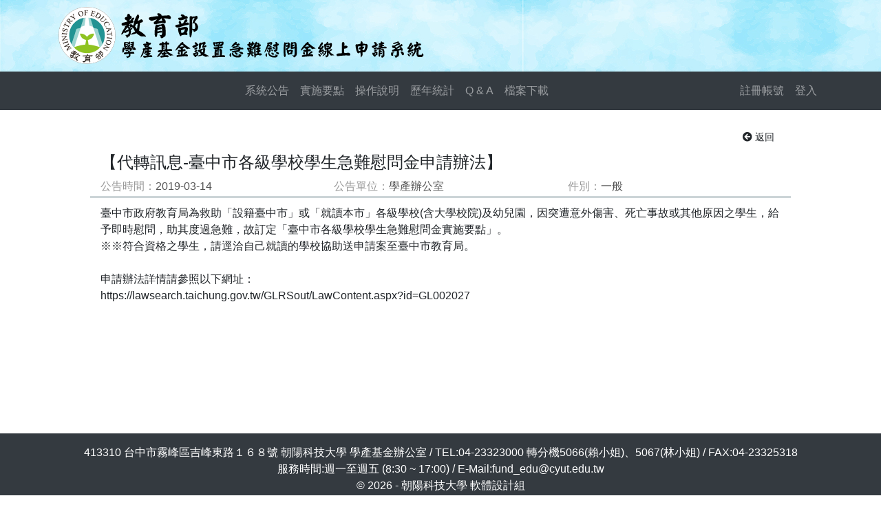

--- FILE ---
content_type: text/html; charset=utf-8
request_url: https://edufund.cyut.edu.tw/Home/NewsDetail/425
body_size: 10752
content:

<!DOCTYPE html>
<html>
<head>
    <meta charset="utf-8">
    <meta name="viewport" content="width=device-width, initial-scale=1, shrink-to-fit=no">
    <meta name="description" content="">
    <meta name="author" content="">
    <link rel="icon" href="/Content/Image/edufund.ico">

    <title>最新消息內容 - 教育部學產基金設置急難慰問金線上申請系統</title>

    <link href="/Content/Site.css?ver=20251110-1" rel="stylesheet" />
    <link href="/Content/bootstrap.min.css" rel="stylesheet" />
    <link rel="stylesheet" href="https://use.fontawesome.com/releases/v5.7.0/css/all.css" integrity="sha384-lZN37f5QGtY3VHgisS14W3ExzMWZxybE1SJSEsQp9S+oqd12jhcu+A56Ebc1zFSJ" crossorigin="anonymous">

    
    <script src="/Scripts/jquery-3.5.1.min.js"></script>
    <script src="/Scripts/jquery.validate.min.js"></script>
    <script src="/Scripts/bootstrap.min.js"></script>
    

    <script  nonce="1833b4fc36dc4ea2aff3e4032b9a8f59">
        
        $.validator.setDefaults({
            escapeHtml: true
        });
    </script>

    <style  nonce="1833b4fc36dc4ea2aff3e4032b9a8f59">
        /*bootstrap style tweaking*/
        .text-warning {
            color: #FF9800 !important;
        }
        .spinner-border-style {
            width: 3rem !important;
            height: 3rem !important;
        }
        .header-container-style {
            display: flex !important;
            align-items: center !important;
        }
        #popupMsgBox,
        .popup-msg-box{
            z-index: 10000 !important;
            overflow-y: scroll !important;
        }
            #popupMsgBox .modal-dialog,
            .popup-msg-box .modal-dialog{
                max-width: min(480px, 95vw) !important;
            }

            #popupMsgBox .modal-body,
            .popup-msg-box .modal-body{
                color: #FF0000 !important;
            }

            #popupMsgBox .modal-footer button span,
            .popup-msg-box .modal-footer button span{
                display: inline-block !important;
                padding-left: 3px !important;
            }
            #divAlert{
                white-space:pre-line;
            }
        .site-type-name {
            display: inline-block;
            margin-left: 30px;
            text-align: center;
            white-space: nowrap;
            font-size: 18pt;
            padding: 8px;
            border-radius: 5px;
            font-weight: bold;
        }
        .site-type-name-red {
            color: red;
            background-color: #ffbbbb;
        }

        .site-type-name-green {
            color: green;
            background-color: #aaffaa;
        }

        .site-type-name-brown {
            color: brown;
            background-color: yellow;
        }


    </style>
</head>

<body>
    <div id="loadingSpinner" class="d-none">
        <div class="spinner-border text-primary spinner-border-style" role="status">
        </div>
        <div class="spinner-message-container"><span class="spinner-message">Loading</span><span class="spinner-dots">...</span></div>
    </div>

    <header>
        <div class="container header-container-style">
            <a href="/Home/Index"><img src="/Content/Image/Logo.png" class="logo" /></a>
            
        </div>
    </header>

    <nav class="navbar navbar-expand-md navbar-dark bg-dark">
        
        <a href="/Home/Index"><img src="/Content/Image/Logo_r.png" class="logo" /></a>

        <button class="navbar-toggler" type="button" data-toggle="collapse" data-target="#navbarsExampleDefault" aria-controls="navbarsExampleDefault" aria-expanded="false" aria-label="Toggle navigation">
            <span class="navbar-toggler-icon"></span>
        </button>
        <div id="topFunctionMenu" class="container">
            <div class="collapse navbar-collapse" id="navbarsExampleDefault">
                


    <ul class="navbar-nav justify-content-center d-flex flex-fill">
        <li class="nav-item"><a class="nav-link" href="/Home/News">系統公告</a></li>
        <li class="nav-item"><a class="nav-link" href="/Home/Rule">實施要點</a></li>
        <li class="nav-item"><a class="nav-link" href="/Home/AppStep">操作說明</a></li>
        <li class="nav-item"><a class="nav-link" href="/Home/Statistics">歷年統計</a></li>
        <li class="nav-item"><a class="nav-link" href="/Home/QAquestion">Q &amp; A</a></li>
        <li class="nav-item"><a class="nav-link" href="/Home/Download">檔案下載</a></li>
    </ul>
    <ul class="navbar-nav navbar-light">
        <li class="nav-item"><a class="nav-link" href="/Registered/Signup">註冊帳號</a></li>
        <li class="nav-item"><a class="nav-link" href="/User/Login">登入</a></li>
    </ul>

            </div>
        </div>
    </nav>


    

    <!--系統提示息提示彈出區塊-->
    <div class="modal fade" id="popupMsgBox" tabindex="-1" role="dialog" aria-labelledby="exampleModalLabel" inert>
        <div class="modal-dialog modal-dialog-centered modal-lg" role="document">
            <div class="modal-content">
                <div class="modal-header font-style">
                    <h5 class="modal-title font-weight-bold" id="msgModalTitle">系統提示</h5>
                    <button type="button" class="close text-white" data-command="close-msg-box-x" data-dismiss="modal" aria-label="Close">
                        <span aria-hidden="true">&times;</span>
                    </button>
                </div>
                <div class="modal-body">
                    <!--content-->
                </div>
                <div class="modal-footer">
                    <button type="button" class="btn btn-secondary" data-command="close-msg-box" data-dismiss="modal"><i class="fas fa-times"></i><span>關閉</span></button>
                    <button type="button" class="btn btn-dark" data-command="confirm-cancel"><i class="fas fa-times"></i><span data-name="text">取消</span></button>
                    <button type="button" class="btn btn-primary" data-command="confirm-ok"><i class="fas fa-check"></i><span data-name="text">確定</span></button>
                </div>
            </div>
        </div>
    </div>

    
    <script src="/Scripts/site-utils.js?ver=20250924-4"></script>

    

    <div class="container body-content">
        <main role="main">
            <div id="divAlert" class="alert mt-4 page-alert-message d-none" role="alert"></div>
            <script  nonce="1833b4fc36dc4ea2aff3e4032b9a8f59">
                $PageAlertMessage = $('.page-alert-message');
            </script>
            

<div class="container my-4 col-12 col-md-11">
    <div class="text-right">
        <a href="javascript:history.back();" class="btn btn-back btn-sm">
            <i class="fas fa-arrow-circle-left pr-1"></i>返回
        </a>
    </div>
    <div class="row">
        <div class="col-md-12 col-12 title"><span>【代轉訊息-臺中市各級學校學生急難慰問金申請辦法】</span></div>
    </div>
    <div class="row border-bottom-b info">
        <div class="col-md-4 col-12"><span>公告時間：</span>2019-03-14</div>
        <div class="col-md-4 col-12"><span>公告單位：</span>學產辦公室</div>
        <div class="col-md-4 col-12"><span>件別：</span>一般</div>
    </div>
    <div class="row">
        <div class="col-md-12 space-preline">臺中市政府教育局為救助「設籍臺中市」或「就讀本市」各級學校(含大學校院)及幼兒園，因突遭意外傷害、死亡事故或其他原因之學生，給予即時慰問，助其度過急難，故訂定「臺中市各級學校學生急難慰問金實施要點」。
※※符合資格之學生，請逕洽自己就讀的學校協助送申請案至臺中市教育局。

申請辦法詳情請參照以下網址：
https://lawsearch.taichung.gov.tw/GLRSout/LawContent.aspx?id=GL002027
</div>
    </div>

</div>


        </main>
    </div>

    <footer class="bg-dark mt-3">
        <div class="container text-center mt-3 py-3 text-white">
            <div>413310 台中市霧峰區吉峰東路１６８號 朝陽科技大學 學產基金辦公室 / TEL:04-23323000 轉分機5066(賴小姐)、5067(林小姐) / FAX:04-23325318</div>
            <div>服務時間:週一至週五 (8:30 ~ 17:00) / E-Mail:fund_edu@cyut.edu.tw</div>
            <div>&copy; 2026 - 朝陽科技大學 軟體設計組</div>
        </div>
    </footer>

    
    
    
    

    <script  nonce="1833b4fc36dc4ea2aff3e4032b9a8f59">
        $(document).ready(function () {
            $('#topFunctionMenu').click((e) => {
                if (!(e.target && e.target.tagName == 'A')) return;
                if (!(e.target.classList.contains('dropdown-item') || e.target.classList.contains('nav-link'))) return;
                if (e.target.classList.contains('dropdown-toggle')) return;

                window.setTimeout(() => {
                    $ShowSpinner({
                        text: `Loading...`,
                        timeout: 10000
                    });
                }, 300);
            });

            $('a[data-spinner="true"]').click((e) => {
                window.setTimeout(() => {
                    $ShowSpinner({
                        text: `Loading...`,
                        timeout: 10000
                    });
                }, 300);
            });
        });

        $(document).ready(function () {
            let alert = '';
            let msgConent = '';
            let msgClass = '';
            let caption = '';
            let timeout = '' || 999999;
            let popup = ''.toLowerCase();
            let isHtml = ''.toLowerCase() == 'true';

            
            let $PageAlertMessage = $('.page-alert-message');

            if (alert) {
                if (popup == 'true') {
                    $PopMessage({
                        text: msgConent,
                        caption: caption,
                        msgType: msgClass,
                        html: isHtml
                    });
                } else {
                    $ShowMessage({
                        content: msgConent,
                        cssClass: msgClass,
                        caption: caption,
                        timeout: timeout,
                        html: isHtml
                    });
                }
            } else {
                $HideMessage();
            }

        });
    </script>
</body>
</html>

--- FILE ---
content_type: text/css
request_url: https://edufund.cyut.edu.tw/Content/Site.css?ver=20251110-1
body_size: 23403
content:
body {
    /*padding-top: 65px;*/
    padding-bottom: 20px;
}

/* Set padding to keep content from hitting the edges */
.body-content {
    padding-left: 15px;
    padding-right: 15px;
    min-height: 430px;
}

header{
    background-color:honeydew;
    background-image:url(Image/bg.jpg);
}

/* Set width on the form input elements since they're 100% wide by default */
input:not(.form-control),
select:not(.form-control) {
    max-width: 280px;
    border:1px solid #ced4da;
}

hr.hr-red {
    border-top: 1px dashed red;
}

.f-16{
    font-size:16px!important;
}

.font-style {
    font-family: Arial, 微軟正黑體, Helvetica, sans-serif, 新細明體;
}

.w-80p {
    width: 80% !important;
}

.w-85, w-85p{
    width:85%!important;
}

.w-90, w-90p {
    width: 90%!important;
}

.w-100p {
    width: 100% !important;
}

.m-center {
    margin: 0 auto!important;
}

.m-v-center{
    margin: auto 0!important;
}

label.error{
    color:red;
}

header img.logo{
    padding:10px 0px;
}

nav img.logo {
    display: none;
}

.add-select {
    display: inline !important;
    width: 27% !important;
}

.more a{
    color:#333;
    text-decoration:none;
}

.more a:link{
    color:#2960a4;
    text-decoration:none;
}




@media (max-width: 768px) {
    header img.logo {
        display: none;
    }
    nav img.logo{
        display:block;
    }
    .add-select {
        display: inline !important;
        width: 45% !important;
    }
}


.nav-tabs > li {
    float: left;
    margin-bottom: -1px;
}

.nav > li {
    position: relative;
    display: block;
}

.nav-tabs > li.active > a, .nav-tabs > li.active > a:focus, .nav-tabs > li.active > a:hover {
    color: #555;
    cursor: default;
    background-color: #fff;
    border: 1px solid #ddd;
    border-bottom-color: transparent;
}

.nav-tabs > li > a {
    margin-right: 2px;
    line-height: 1.42857143;
    border: 1px solid transparent;
    border-radius: 4px 4px 0 0;
}

.nav > li > a {
    position: relative;
    display: block;
    padding: 10px 15px;
}

.nav > li > a:focus {
    outline: 5px auto -webkit-focus-ring-color;
    outline-offset: -2px;
}

.nav > li > a:focus, a:hover {
    color: #23527c;
    text-decoration: none;
}

.nav > li > a:active, a:hover {
    outline: 0;
}

.nav > li > a {
    color: #337ab7;
    text-decoration: none;
}

a {
    background-color: transparent;
}

.index_title {
    color: #394f96;
    font-size: 1.25rem;
    background-image: url(/Content/Image/title_icon.png);
    background-repeat: no-repeat;
    background-position: left center;
    padding-left: 10px;
    border-bottom: solid 2px #394f96;
    line-height:normal;
    margin:15px 0;
}

.space-preline {
    white-space: pre-line;
}

.border-bottom-b {
    border-bottom: 3px solid #ccd4d7;
}

.title {
    font-size: 1.5em;
    padding: .2rem 0;
    font-family: Arial, 微軟正黑體, Helvetica, sans-serif, 新細明體;
}

.info {
    color: #555;
    padding: .1rem 0;
    margin-bottom: 10px;
}

    .info span {
        color: #999;
    }

.btn-back {
    background-color: #e3e6dd;
    border-color: #e3e6dd;
    color: #899094;
}

    .btn-back:hover {
        background-color: #2960a4;
        border-color: #2960a4;
        color: #fff;
    }

.btn-tcb {
    background-color: #007a55;
    border-color: #007a55;
    color: #fff;
}
    .btn-tcb:hover {
        background-color: #02553c;
        border-color: #02553c;
        color: #fff;
    }


.contentinfo{
    color:#333;
    line-height: 40px;
    letter-spacing: 0.5px;
}
    .contentinfo span{
        padding:0 10px;
    }

.table-title-top{
    margin-top:1em;
}

/*模擬對角線*/
.out {
    border-top: 75px #2960a4 solid; /*上邊框寬度等於表格第一行行高*/
    width: 0px; /*讓容器寬度為0*/
    height: 0px; /*讓容器高度為0*/
    border-left: 125px white solid; /*左邊框寬度等於表格第一行第一格寬度*/
    position: relative; /*讓裡面的兩個子容器絕對定位*/
}

.tdtc td {
    text-align: center !important;
}


/*定義div-table*/
.css_tablebox { /*表格框架*/
    clear: both;
    overflow-x: auto;
}

.css-table { /*表格*/
    display: table;
    border-spacing: 2px;
}

    .css-table .thead {
        display: table-header-group;
    }

    .css-table .tbody {
        display: table-row-group;
    }

    .css-table .tr { /*橫列*/
        display: table-row;
    }

    .css-table .th, .css-table .td {
        display: table-cell;
    }

    .css-table .colspan { /*表格合併欄位*/
        display: table-cell;
        white-space: nowrap;
    }

    .css-table .colspan_text { /*文字欄位*/
        width: 0px;
        position: relative;
    }

    .css-table .colspan_blank { /*中間空欄位*/
        display: table-cell;
    }

    .css-table .colspan_last { /*最後欄位*/
        display: table-cell;
    }

/*清除float*/
.clear {
    clear: both;
}

/*RWD Table*/
.rwd-table {
    background: #fff;
    overflow: hidden;
    min-width: 70%;
    margin-bottom: 10px;
    /*border:1px solid black;*/
}
    .rwd-table tr:nth-of-type(2n), .listtb tr:nth-of-type(2n) {
        background: #eee;
    }

    .rwd-table th, .rwd-table td {
        margin: 0.5em 1em;
    }

    .rwd-table th {
        display: none;
        border-bottom: 1px solid #727070;
    }

    .rwd-table td {
        display: block
    }

        .rwd-table td:before {
            content: attr(data-label) " ";
            font-weight: bold;
            width: 6.5em;
            display: inline-block;
        }

    .rwd-table th, .rwd-table td {
        text-align: left;
    }

    .rwd-table textleft {
        text-align: left;
    }

    .rwd-table th, .rwd-table td:before {
        color: #555;
        font-weight: bold;
    }
    
    .rwd-table tr.center td{
        text-align:center;
    }

.ct .rwd-table, .listtb table {
    min-width: 90%;
    margin: 0 auto;
    color: #555;
}

    .ct .rwd-table thead th, .listtb table thead th {
        border: 1px solid #b6b6b6;
    }
    .ct .rwd-table th, 
    .listtb table th,
    #newstb th{
        background-color: #2960a4;
        color: #fff;
    }

    .ct .rwd-table tbody td, .listtb table td {
        border: 1px solid #b6b6b6;
    }

.ct .rwd-table tbody td a, .ct a{
    color:#555;
    text-decoration:none;
}

    .ct .rwd-table tbody td a:hover, .ct a:hover {
        color: #d56817;
        text-decoration: none;
    }

.login_wrapper {
    width: 70%;
    margin: 0 auto;
    padding-top: 2.5rem;
    padding-bottom: 30px;
}

.login_contai {
    background: #f5f5f5;
    padding: 22px;
    box-shadow: #333 0 0 10px;
    position: relative;
}

.login_contai:after {
    content: "";
    display: table;
    clear: both;
}

.login_by-desc {
    box-sizing: border-box;
    float: left;
    width: 50%;
    padding-right: 25px;
}

.login_by-account {
    box-sizing: border-box;
    float: right;
    width: 50%;
    border-left: #ccc 1px solid;
    padding-left: 25px;
}

.form-wrapper {
    margin: 0 auto;
    padding-top: 2.5rem;
    padding-bottom: 30px;
}

.form-header {
    background: #cccccc !important;
    font-size: 1.5em;
    font-family: Microsoft JhengHei;
}

.form-body {
    background: #f5f5f5;
}

@media (max-width:560px) {
    .ct .rwd-table tr {
        display: block;
    }

    .ct .rwd-table tbody tr:nth-of-type(n) {
        background-color: #fff;
    }

    .ct .rwd-table tbody td {
        display: flex;
        border-bottom: 0;
        text-align: left;
        width: auto;
        margin: 0;
    }
        .ct .rwd-table tbody td:last-child {
            border-bottom: 1px solid #b6b6b6;
        }

        .ct .rwd-table tbody td:before {
            flex: 1;
            padding: 6px;
            background-color: #2960a4;
            color: #fff;
            display: flex;
            align-items: center;
        }

        .ct .rwd-table tbody td span {
            flex: 2;
        }

    .ct .rwd-table span {
        padding: 3px 8px;
        text-align:left;
    }

    .ct .rwd-table tbody tr + tr {
        margin-top: 15px;
    }

    .ct .rwd-table tbody input + tr {
        margin-top: 15px;
    }

    .login_wrapper {
        width: 92%;
        padding-bottom: 50px;
    }

    .login_by-desc, .login_by-account {
        width: 100%;
        float: none;
        padding: 0;
    }

    .login_by-account {
        border: none;
    }
}

@media (min-width: 480px) {
    .td-md-text-center td {
        text-align: center !important;
    }

    .rwd-table td:before {
        display: none;
    }

    .rwd-table th {
        text-align: center;
        vertical-align: middle;
    }

    .rwd-table th, .rwd-table td {
        display: table-cell;
        padding: 0.5em;
    }

        .rwd-table th:first-child,
        .rwd-table td:first-child {
            padding-left: 0;
        }

        .rwd-table th:last-child,
        .rwd-table td:last-child {
            padding-right: 0;
        }

    .rwd-table td {
        padding: 0.5em !important;
    }

    .rwd-table .control{
        width:100%;
    }


}

@media only screen and (max-width: 736px) {
    .rwd-table th.hide, .rwd-table td.hide {
        display: none;
    }
}
.rwd-table .control {
    padding: 0.375rem 0.75rem;
    font-size: 1rem;
    line-height: 1.5;
    color: #495057;
    border: 1px solid #ced4da;
    border-radius: 0.25rem;
    transition: border-color 0.15s ease-in-out, box-shadow 0.15s ease-in-out;
}

/*相關連結設定*/
#link{
    margin:10px 0;
}
#link img {
    max-width: 250px;
    width:95%;
    myimg: expression(onload=function() { 
this.style.width=(this.offsetWidth > 250 ) ?"250px":"auto"});
}


/* 按鈕設定 */
.btn-group-school {
    width: 100%;
    display: flex;
    display: -webkit-flex;
}

.btn-look {
    font-size: 16px;
    text-align: center;  
    margin:0.5px 0;
    flex: 1;
    -webkit-flex: 1;
    line-height: 40px !important;
    height: 40px;
}

.btn1 {
    background-color:lightblue;
    color: #fff;
}

.btn2 {
    background-color: #095;
    color: #fff;
}

.btn3 {
    border: 1px solid #d9d9d9;
    background-color: #059;
    color: #fff;
    display: none;
}
.border-dt > div {
    border: 1px solid #777;
    margin-right: -1px;
    margin-bottom: -1px;
    padding: 5px 2px;
}
.border-dt div:nth-of-type(odd) {
    background-color:rgba(156,194,229,1);
}
.border-dt div:nth-of-type(even) {
    background-color: rgba(222,234,246,1);
}

.desc{
    border:1px solid #999;
    background-color:#eee;
    border-radius:8px;
    margin-top:15px;
    padding:.5rem 0;
    color:#333;
}

/* 如果使用者之視窗寬度 >= 1200px，將會再載入這裡的 CSS 
 * 1. 將按鈕修成圓角
 * 2. 將 btn3 印出來
 */
@media screen and (min-width: 1200px) {
    .btn-look {
        border-radius: 5px;
        margin-right: 1px;
        margin: 0 0.5px;
    }

    .btn3 {
        display: inline;
    }
    .btn-icon {
        color: red;
        background-color: pink;
        border-color: pink;
    }
}

/* 如果使用者之視窗寬度 <= 768px，將會再載入這裡的 CSS 
 * 1. 將按鈕置於底部
 * 2. 調整按鈕的透明度
 */
@media screen and (max-width: 768px) {    
    .btn-group-school {
        position: fixed;
        bottom: -1px;
        z-index: 1;
    }

    .btn-look {
        opacity: .75;
        border-right:1px solid #777;
    }
    .hidden-col{
        color:red;
        display:none;
    }
    .btn-icon {
        color: wheat;
        background-color: black;
    }
    span.link-text{
        visibility:hidden;
    }

    #FamilyList tr {
        border-bottom: 0.5px solid #999;
    }
}

@media(min-width:768px){
    .col-md-05 {
        -ms-flex: 0 0 4.1666665!important;
        flex: 0 0 4.1666665%!important;
        max-width: 4.1666665%!important;
    }
}

.editform{
    margin-top:50px;
}
    .editform .form-row div {
        margin: 10px 0;
    }

.qatitle {
    display: flex;
    align-items: center;
    justify-content: space-between;
}

a:not([href]) {
    cursor: pointer;
}

[data-toggle="collapse"].zoomcollapse:after {
    display: inline-block;
    font: normal normal normal 14px/1 FontAwesome;
    font-size: inherit;
    text-rendering: auto;
    -webkit-font-smoothing: antialiased;
    -moz-osx-font-smoothing: grayscale;
    content: "\f054";
    transform: rotate(90deg);
    transition: all linear 0.25s;
    float: right;
    padding: 5px 0;
}

[data-toggle="collapse"].collapsed:after {
    transform: rotate(0deg);
}

.container .row .nth:nth-of-type(2n), .container .nth:nth-of-type(2n) {
    background: #eee;
}

.border-grey{
    border:1px solid grey!important;
}
.aptitle {
    color: white;
    background-color: #006699;
    font-weight: bold;
    padding: 1rem 0;
}
.formtitle {
    color: black;
    background-color: rgba(156,194,229,1);
    font-weight: bold;
    padding: 1rem 0.5rem !important;
    margin-bottom: .06rem;
}
.formitem {
    padding: 1rem 0.5rem!important;
    position: absolute;
    margin-bottom: .06rem;
}
.font-dec-under {
    text-decoration:underline;
}
.text-red {
    color: red !important;
}

.bg-nth:nth-of-type(even) {
    background-color: aliceblue !important;
}
.bg-nth:nth-of-type(odd) {
    background-color: #deeaf6 !important;
}

.nth-bg-lightblue div:nth-of-type(2n) {
    background-color: #deeaf6;
}

/*Datatable*/
td.details-control:before {
    top: 0 !important;
    right: 0 !important;
    bottom: 0 !important;
    left: 0 !important;
    position: absolute !important;
    margin: auto !important;
    background-color: #4db6ac !important;
}

tr.parent td.details-control:before {
    background-color: #f06292 !important;
}
.details-title {
    background-color: aliceblue;
}

#schooltb_paginate, #lottb_paginate, #filetb_paginate {
    float: none;
    text-align: center;
}

/*提示框動畫*/
.c-message {
    position: fixed;
    top: 5%;
    left: 50%;
    /* transform:translateX(-50%); */
    padding-left: 50px;
    padding-right: 20px;
    text-align: center;
    height: 40px;
    line-height: 40px;
    background: #fff;
    min-width: 160px;
    color: #666;
    box-shadow: 0 2px 4px rgba(0,0,0,.12), 0 0 6px rgba(0,0,0,.04);
    z-index: 9999;
}

.c-message--icon {
    color: #FFF;
    width: 40px;
    height: 40px;
    text-align: center;
    position: absolute;
    left: 0;
    top: 0;
    line-height: 40px;
}

.c-message--success {
    background-color:;
    /*background: #13CE66 url([data-uri]) no-repeat 0 50%;*/
}

@keyframes messageFadeInDown {
    0% {
        -webkit-transform: translate3d(0,-100%,0);
        transform: translate3d(0,-100%,0)
    }

    100% {
        -webkit-transform: none;
        transform: none
    }
}

.c-message.messageFadeInDown {
    -webkit-animation-duration: .6s;
    animation-duration: .6s;
    -webkit-animation-fill-mode: both;
    animation-fill-mode: both;
    -webkit-animation-name: messageFadeInDown;
    animation-name: messageFadeInDown;
}

@keyframes messageFadeOutUp {
    0% {
        opacity: 1
    }

    100% {
        opacity: 0;
        -webkit-transform: translateY(-100%);
        transform: translateY(-100%)
    }
}

@keyframes blink {
    0% {
        opacity: 1;
    }

    20% {
        opacity: 0;
    }

    50% {
        opacity: 1;
    }   
}

.c-message.messageFadeOutUp {
    -webkit-animation-duration: .6s;
    animation-duration: .6s;
    -webkit-animation-fill-mode: both;
    animation-fill-mode: both;
    -webkit-animation-name: messageFadeOutUp;
    animation-name: messageFadeOutUp
}

/*訊息框*/
.err-key{
    color:black;
    font-weight:bold;
}
.err-msg{
    color:red;
}


/*確認訊息框*/

.confirm-dialog-style {
    background-color: white;
    padding: 0;
}

    .confirm-dialog-style .ui-dialog-titlebar {
        background-color: #ff7878;
        padding-top: 0.6em;
        padding-bottom: 0.6em;
    }

    .confirm-dialog-style .ui-dialog-buttonset .ui-button:nth-of-type(1) {
        color: #fff;
        background-color: #6c757d;
        border-color: #6c757d;
    }

    .confirm-dialog-style .ui-dialog-buttonset .ui-button:nth-of-type(2) {
        color: #fff;
        background-color: #007bff;
        border-color: #007bff;
    }

    .confirm-dialog-style .ui-widget-content {
        border: 1px solid #eeeeee;
        background: white;
        color: #333333;
    }

    #loadingSpinner{
        display:flex;
        flex-direction:column;
        justify-content:center;
        align-items:center;
        position:fixed;
        z-index: 20000;
        top: 50%;
        left: 50%;
        transform: translate(-50%, -50%);
    }

        #loadingSpinner .spinner-message-container {
            margin-top: 5px;
            border: 1px solid white;
            border-radius: 0.3rem;
            background: linear-gradient(180deg,#ffffff,#e5e9ec);
            box-shadow: 1px 1px 5px;
            color: #1746ff;
            text-align: center;
            padding: 0.3rem 0.5rem;
        }


@keyframes spinner-message-animation {
    0% {
        transform: scaleX(0);
    }

    100% {
        transform: scaleX(1.2);
    }
}

#loadingSpinner .spinner-dots {
    display: inline-block;
    padding-left:3px;
    transform-origin:left;
    animation-name: spinner-message-animation;
    animation-duration: 1s;
    animation-direction: alternate;
    animation-iteration-count:infinite;

}

.sys-maintain-msg {
    animation-name: blink;
    animation-duration: 2s;
    animation-timing-function: ease-out;
    animation-iteration-count: infinite;
}

.readonly {
    background-color: #e9ecef !important;
    opacity: 1;
}


table.row-selectable tr:hover {
    color: white;
    background-color: #a2a2b8;
}

table.row-selectable td {
    cursor: pointer;
}

.row-selected,
tr.selected {
    background-color: #efcb56 !important;
}

.active-item
{
    background-color: #f8abb2 !important;
}

.blinking {
    animation: blink 1.5s linear infinite;
}

.blinking-fast {
    animation: blink 1s linear infinite;
}

.blinking-slow {
    animation: blink 2s linear infinite;
}

.blinking-3times-then-show {
    animation: blink 1s;
    animation-iteration-count: 3;
    animation-fill-mode: forwards;
}

.blinking-5times-then-show {
    animation: blink 1s;
    animation-iteration-count: 5;
    animation-fill-mode: forwards;
}

.field-validation-error {
    animation: blink 1s;
    animation-iteration-count: 3;
    animation-fill-mode: forwards;
}

.indent-1{
    text-indent:1em;
}

.indent-2 {
    text-indent: 2em;
}

.sortable,
.sort-asc,
.sort-desc{
    cursor: pointer;
    background-repeat: no-repeat;
    background-position: center right;
}

.sortable {
    background-image: url(https://cdn.datatables.net/1.11.3/images/sort_both.png);
}
.sort-asc {
    background-image: url(https://cdn.datatables.net/1.11.3/images/sort_asc.png);
}
.sort-desc {
    background-image: url(https://cdn.datatables.net/1.11.3/images/sort_desc.png);
}

.flex-box{
    display: flex !important;
}

.flex-between,.flex-space-between {
    justify-content: space-between;
}

.flex-center {
    justify-content: center;
}

.flex-end {
    justify-content:flex-end;
}

.flex-center-vertical {
    align-items: center;
}

.flex-wrap{
    flex-wrap:wrap;
}

.flex-no-wrap {
    flex-wrap: nowrap;
}

.inline-no-wrap {
    display: inline-block;
    white-space: nowrap;
}

.p-0-important{
    padding:0 !important;
}

.help-icon {
    display: inline-flex;
    justify-content: center;
    align-items: center;
    background-color: yellow;
    border: 2px solid red;
    width: 1.2em;
    height: 1.2em;
    aspect-ratio: 1 / 1;
    border-radius: 50%;
    padding: 2px;
    color: red;
    font-weight: 700;
    content: '?';
    font-family: Arial, Helvetica, sans-serif;
}

    .help-icon::before {
        content: '?';
        display: inline-block;
        line-height: 1em;
    }

    .require-star{}
    .require-star::before{
        content: '*';
        color:red;
        padding-right:3px;
        padding-left:3px;
    }

--- FILE ---
content_type: application/javascript
request_url: https://edufund.cyut.edu.tw/Scripts/site-utils.js?ver=20250924-4
body_size: 33662
content:
let $Spinner = $('#loadingSpinner');
let $SpinnerMessage = $Spinner.find('.spinner-message').first();
let $popupMsgBox = $('#popupMsgBox');
let $PageAlertMessage = $('.page-alert-message');

function $ValidateTarget(callerName, target) {
    if (!target) {
        console.warn(`${callerName}: aborted because the target argument is null or undefined.`);
        return;
    }

    let _target;
    if (target instanceof Element) {
        _target = target;
    } else if (target instanceof jQuery) {
        if (target.length) {
            _target = target[0];
        }
    }

    if (!_target) {
        console.warn(`${callerName}: aborted because the target argument is not of Element or jQuery type.`);
    }

    return _target;
}

function $Show(target) {
    let _target = $ValidateTarget('$Show()',target);

    if (_target) {
        _target.classList.remove('d-none');
    } 
}

function $Hide(target) {
    let _target = $ValidateTarget('$Hide()', target);

    if (_target) {
        _target.classList.add('d-none');
    } 
}

function $Enable(target) {
    let _target = $ValidateTarget('$Enable()', target);
    if (!_target) return;

    try {
        _target.removeAttribute('disabled');
    } catch (e) {
        console.warn(`$Enable(): the target element does not support disabled attribute.`);
    }
}

function $Disable(target, timeout) {
    let _target = $ValidateTarget('$Disable()', target);
    if (!_target) return;

    try {
        _target.setAttribute('disabled', 'disabled');
        if (timeout) {
            if (!isNaN(timeout)) {
                window.setTimeout(() => {
                    $Enable(_target);
                }, timeout);
            } else {
                console.warn(`$Disable(): the timeout argument is not a number (of minisecond)`);
            }
        }
    } catch (e) {
        console.warn(`$Disable(): the target element does not support disabled attribute.`);
    }
}

let $SpinnerTimeout = 0;
let $ShowSpinner = function ({ msg, text, delay, timeout } = {}) {
    if (arguments.length == 1) {
        if (typeof arguments[0] == 'string') {
            text = arguments[0];
        }
    }

    if (arguments.length == 2) {
        if (typeof arguments[0] == 'string') {
            text = arguments[0];
        } else {
            console.error(`$ShowSpinner(): when given two argument, the first one must be a string type for text message.`);
        }

        timeout = arguments[1];
    }

    if (!timeout) timeout = 0;
    if (isNaN(timeout)) {
        timeout = 0;
        console.warn(`$ShowSpinner(): when given two argument, the second one must be a number type for timeout value in mini-second.`);
    }

    if (timeout) {
        $SpinnerTimeout = timeout;
        window.setTimeout(() => {
            if ($SpinnerTimeout) {
                $HideSpinner();
            }
        },timeout);
    }

    if (!msg) msg = text;

    let _showSpinner = () => {
        if (!msg) msg = 'Loading';
        $SpinnerMessage.text(msg);
        if (!delay) {
            $Spinner.data('show','1');
            //$Spinner.show();
            $Show($Spinner);
        } else {
            window.setTimeout(() => {
                $Spinner.data('show', '1');
                //$Spinner.show();
                $Show($Spinner);
            },delay);
        }
    };

    _showSpinner();
}

let $HideSpinner = function () {
    let _hideSpinner = () => {
        $SpinnerTimeout = 0;
        $Spinner.data('show', '0');
        //$Spinner.hide();
        $Hide($Spinner);
    };

    _hideSpinner();
}

function $ShowMessage({ content, cssClass, caption, timeout, html }) {

    if (!($PageAlertMessage && $PageAlertMessage.length > 0)) {
        console.error(`$ShowMessage(): the element with '.page-alert-message' css class not found. `);
        return;
    }

    if (arguments.length == 1) {
        if (typeof arguments[0] == 'string') {
            content = arguments[0];
            html = false;
        }
    }

    if (arguments.length == 2) {
        content = arguments[0];
        cssClass = arguments[1];
        html = false;
    }

    if (arguments.length == 3) {
        content = arguments[0];
        cssClass = arguments[1];
        timeout = arguments[2];
        html = false;
    }

    if (!content) content = "";
    if (!cssClass) cssClass = 'alert-primary';
    if (!caption) caption = '';
    if (!timeout) timeout = 0;

    if (isNaN(timeout)) {
        console.warn(`$ShowMessage(): the timeout argument (${timeout}) is not a valid number in mini-second.`);
        if (timeout) {
            timeout = 10 * 1000; //default 10 seconds
        } else {
            timeout = 0;
        }
    } else {
        try {
            timeout = parseInt(timeout);
        } catch (e) {
            console.warn(`$ShowMessage(): parseInt() for timeout argument (${timeout}) failed.`);
            timeout = 10 * 1000; //default 10 seconds
        }
    }

    if (typeof html != 'boolean') {
        if (html) {
            html = (html.toString().toLowerCase() == 'true');
        } else {
            html = false;
        }
    }

    let $msgItem;
    if (html) {
        if (caption) {
            $msgItem = $PageAlertMessage.html("<h3 class='alert-heading'>" + caption + "</h3>" + content).addClass(cssClass).removeClass('d-none');
        } else {
            $msgItem = $PageAlertMessage.html(content).addClass(cssClass).removeClass('d-none');
        }
    } else {
        let $caption = $(`<span>${caption}</span>`);
        let $content = $(`<div>${content}</div>`);
        if (caption) {
            $msgItem = $PageAlertMessage.html("<h3 class='alert-heading'>" + $caption[0].textContent + "</h3>" + $content[0].textContent).addClass(cssClass).removeClass('d-none');
        } else {
            $msgItem = $PageAlertMessage.html($content[0].textContent).addClass(cssClass).removeClass('d-none');
        }
    }

    if ($msgItem && timeout) {
        //$msgItem.delay(timeout).fadeOut();
        window.setTimeout(() => {
            $msgItem.addClass('d-none');
        }, timeout);
    }

    window.scrollTo({ top: 0, behavior: 'smooth' });
}

function $HideMessage() {
    if (!($PageAlertMessage && $PageAlertMessage.length > 0)) {
        console.error(`$HideMessage(): the element with '.page-alert-message' css class not found. `);
        return;
    }
    $PageAlertMessage.removeClass('alert-primary alert-info alert-warning alert-danger alert-success').addClass('d-none');
}

$popupMsgBox.on('hide.bs.modal', function () {
    $(document.activeElement).blur();
    $popupMsgBox.prop('inert', true);
});

let $PopMessageOnCloseHandler = [];
let $ConfirmDialogResolvers = [];

function $CreatePopupComponent() {
    let container = $($popupMsgBox[0].outerHTML);
    let closeButton = container.find('button[data-command="close-msg-box"]').first();
    let closeButtonX = container.find('button[data-command="close-msg-box-x"]').first();
    let okButton = container.find('button[data-command="confirm-ok"]').first();
    let cancelButton = container.find('button[data-command="confirm-cancel"]').first();
    return { container, closeButton, closeButtonX, okButton, cancelButton};

}

async function $PopMessage({ text, html, msgType, caption, onClose, okText, cancelText } = {}) {
    if (!okText) okText = '確定';
    if (!cancelText) cancelText = '取消';

    if (arguments.length == 1) {
        if (typeof arguments[0] == 'string') {
            text = arguments[0];
            caption = '系統提示';
            msgType = 'info';
            html = '';
        }
    }

    if (arguments.length == 2) {
        text = arguments[0];
        caption = '系統提示';
        msgType = arguments[1];
        html = '';
    }

    if (arguments.length == 3) {
        text = arguments[0];
        caption = '系統提示';
        msgType = arguments[1];
        onClose = arguments[2];
        html = '';
    }

    if (!msgType) msgType = 'info';
    if (!caption) caption = '系統提示';

    let $msgBox = $CreatePopupComponent();
    $msgBox.container.data('msgType', msgType);

    let cssClass = 'text-primary';
    let headerCssClass = 'bg-info';
    if (msgType.indexOf('alert-') >= 0) {
        cssClass = msgType.replace('alert-', 'text-');
        headerCssClass = msgType.replace('alert-', 'bg-');
    } else {
        if (msgType == 'error' || msgType == 'warning' || msgType == 'warn' || msgType == 'alert') {
            cssClass = 'text-danger';
        }
        if (msgType == 'error' || msgType == 'alert') {
            headerCssClass = "bg-warning";
        }
    }

    let $modalHeader = $msgBox.container.find('.modal-header');
    let $modalTitle = $msgBox.container.find('.modal-title');
    let $modalBody = $msgBox.container.find('.modal-body');
    //$modalBody.removeClass(' text-primary text-danger text-warning');
    $modalBody.addClass(cssClass);
    $modalHeader.addClass(headerCssClass);

    if (html) {
        $modalBody.html(`<div class="w-100p">${text}</div>`);
    } else {
        $modalBody.text(`${text}`);
    }

    $modalTitle.text(caption);

    $msgBox.container.removeAttr('inert');
    $msgBox.container.modal('show');

    if (msgType == 'confirm') {
        //confirm dialog
        $Hide($msgBox.closeButton);

        $msgBox.okButton.find('[data-name="text"]').text(okText);
        $msgBox.cancelButton.find('[data-name="text"]').text(cancelText);

        $Show($msgBox.okButton);
        $Show($msgBox.cancelButton);

        let confirmPromise = new Promise((res, rej) => {
            $ConfirmDialogResolvers.push(res);
            if (!($msgBox.okButton.attr('data-has-confirm-promise-handler') === '1')) {
                $msgBox.okButton.attr('data-has-confirm-promise-handler', '1')
                $msgBox.okButton.on('click', function () {
                    $msgBox.container.modal('hide');
                    let resolver = $ConfirmDialogResolvers.pop();
                    if (resolver) resolver(true);
                });
            }

            if (!($msgBox.cancelButton.attr('data-has-confirm-promise-handler') === '1')) {
                $msgBox.cancelButton.attr('data-has-confirm-promise-handler', '1')
                $msgBox.cancelButton.on('click', function () {
                    $msgBox.container.modal('hide');
                    let resolver = $ConfirmDialogResolvers.pop();
                    if (resolver) resolver(false);
                });
            }

            if (!($msgBox.closeButtonX.attr('data-has-confirm-promise-handler') === '1')) {
                $msgBox.closeButtonX.attr('data-has-confirm-promise-handler', '1')
                $msgBox.closeButtonX.on('click', function () {
                    $msgBox.container.modal('hide');
                    let resolver = $ConfirmDialogResolvers.pop();
                    if (resolver) resolver(false);
                });
            }
        });


        return confirmPromise;

    } else {
        //message box

        $Hide($msgBox.okButton);
        $Hide($msgBox.cancelButton);
        $Show($msgBox.closeButton);

        if (onClose) {
            $PopMessageOnCloseHandler.push(onClose);
            $msgBox.container.on('hidden.bs.modal', () => {
                let _onClose = $PopMessageOnCloseHandler.pop();
                if (_onClose) _onClose();
            });
        }
    }

}

async function $PopConfirm({ text, html, caption, okText, cancelText } = {}) {
    if (arguments.length == 1 && (typeof arguments[0] == 'string')) {
        text = arguments[0];
    }
    let confirm = await $PopMessage({ text, html, caption, msgType: 'confirm', okText, cancelText });
    return confirm;
}

function convertToDateTimeLocalString(date, withSeconds) {
    const year = date.getFullYear();
    const month = (date.getMonth() + 1).toString().padStart(2, "0");
    const day = date.getDate().toString().padStart(2, "0");
    const hours = date.getHours().toString().padStart(2, "0");
    const minutes = date.getMinutes().toString().padStart(2, "0");
    const seconds = date.getSeconds().toString().padStart(2, "0");

    if (withSeconds === false) {
        return `${year}-${month}-${day}T${hours}:${minutes}`;
    } else {
        return `${year}-${month}-${day}T${hours}:${minutes}:${seconds}`;
    }
}

function calculateLeadTime(startTimeString) {
    let t1 = Date.parse(startTimeString);
    if (!t1) {
        return '---';
    } else {
        let leadTimeSeconds = Math.floor((t1 - new Date()) / 1000);
        return secondsToHHMMSS(leadTimeSeconds);
    }
}

function calculateLeadTimeToMaintain(startTimeString) {
    let t1 = Date.parse(startTimeString);
    if (!t1) {
        return '---';
    } else {
        let leadTimeSeconds = Math.floor((t1 - new Date()) / 1000);
        if (leadTimeSeconds <= 0) {
            return '維護中';
        } else {
            return `即將於${secondsMMSSLocal(leadTimeSeconds)}後進行維護`;

        }
    }
}

function secondsToHHMMSS(seconds) {
    if (seconds === null || seconds === undefined || isNaN(seconds)) return "--:--:--";
    let ss = seconds % 60;
    let totalM = Math.floor(seconds / 60);
    let mm = totalM % 60;
    let totalH = Math.floor(totalM / 60);
    let hh = totalH % 24;
    let totalDays = Math.floor(totalH / 24);

    if (totalDays !== 0) {
        return `${totalDays} days, ${String(hh).padStart(2, '0')}:${String(mm).padStart(2, '0')}:${String(ss).padStart(2, '0')}`;
    } else {
        return `${String(hh).padStart(2, '0')}:${String(mm).padStart(2, '0')}:${String(ss).padStart(2, '0')}`;
    }
}

function secondsMMSSLocal(seconds) {
    if (seconds === null || seconds === undefined || isNaN(seconds)) return "--:--:--";
    let ss = seconds % 60;
    let totalM = Math.floor(seconds / 60);
    
    return `${String(totalM).padStart(2, '0')}分${String(ss).padStart(2, '0')}秒`;
}

function $DateUtil(datetime) {
    if (!datetime) {
        datetime = new Date();
    }
    this.valid = false;
    this.value = null;

    this.validateDate = function (date) {
        if (!date) return false;
        if (typeof date == 'string') {
            let p1 = /^\d{4}\/[01]?[1-9]\/[0-3]?[0-9]/;
            let p2 = /^\d{4}-[01]?[1-9]-[0-3]?[0-9]/;

            let valid = p1.test(date) || p2.test(date);
            return valid;
        } else {
            if (typeof date == 'object') {
                if (typeof date.valueOf === 'function' && Number.isNaN(date.valueOf()) === false) {
                    return true;
                } else {
                    return false;
                }
            } else {
                return false;
            }
        }
    }

    if (this.validateDate(datetime)) {
        this.value = new Date(datetime);
        if (!Number.isNaN(this.value.valueOf())) {
            this.valid = true;
        }
    } else {
        console.warn(`$DateUtil(): invalid datetime argument. The yyyy-MM-dd or yyyy/MM/dd format are expected.`);
    }

    this.addDays = function (days) {      
        this.value = new Date(this.value.getTime() + days * 24 * 60 * 60 * 1000);
        return this;
    };

    this.toDateString = function (separator) {
        if (this.value === null || Number.isNaN(this.value.valueOf())) {
            return 'Invalid Date';
        }

        if (!separator) separator = '/';
        const year = this.value.getFullYear();
        const month = (this.value.getMonth() + 1).toString().padStart(2, "0");
        const day = this.value.getDate().toString().padStart(2, "0");
        return `${year}${separator}${month}${separator}${day}`;
    };

    this.toISODateString = function () {
        if (this.value === null || Number.isNaN(this.value.valueOf())) {
            return 'Invalid Date';
        }
        const year = this.value.getFullYear();
        const month = (this.value.getMonth() + 1).toString().padStart(2, "0");
        const day = this.value.getDate().toString().padStart(2, "0");
        return `${year}-${month}-${day}`;
    };
    this.toDateTimeString = function (separator, withSeconds) {
        if (this.value === null || Number.isNaN(this.value.valueOf())) {
            return 'Invalid Date';
        }
        if (!separator) separator = '/';
        const year = this.value.getFullYear();
        const month = (this.value.getMonth() + 1).toString().padStart(2, "0");
        const day = this.value.getDate().toString().padStart(2, "0");
        const hours = this.value.getHours().toString().padStart(2, "0");
        const minutes = this.value.getMinutes().toString().padStart(2, "0");
        const seconds = this.value.getSeconds().toString().padStart(2, "0");
        if (withSeconds === false) {
            return `${year}-${month}-${day} ${hours}:${minutes}`;
        } else {
            return `${year}-${month}-${day} ${hours}:${minutes}:${seconds}`;
        }
    };

    this.toISODateTimeString = function (separator, withSeconds) {
        if (this.value === null || Number.isNaN(this.value.valueOf())) {
            return 'Invalid Date';
        }
        if (!separator) separator = '/';
        const year = this.value.getFullYear();
        const month = (this.value.getMonth() + 1).toString().padStart(2, "0");
        const day = this.value.getDate().toString().padStart(2, "0");
        const hours = this.value.getHours().toString().padStart(2, "0");
        const minutes = this.value.getMinutes().toString().padStart(2, "0");
        const seconds = this.value.getSeconds().toString().padStart(2, "0");
        if (withSeconds === false) {
            return `${year}-${month}-${day}T${hours}:${minutes}`;
        } else {
            return `${year}-${month}-${day}T${hours}:${minutes}:${seconds}`;
        }
    }
    return this;

}

//prevent form from submission by Enter key from input elements
function $PreventEnterKeySubmission(form) {
    if (!form) {
        console.error(`$PreventEnterKeySubmission: the form argument is undefined.`);
        return;
    }

    if (!form.tagName || form.tagName != 'FORM') {
        console.error(`$PreventEnterKeySubmission: the form argument is not a form element.`);
        return;
    }

    form.addEventListener('keydown', (e) => {
        let keyCode = (e.code) ? e.code : '';
        let tagName = (e.target.tagName) ? e.target.tagName : '';
        form.setAttribute('data-last-key-code', keyCode);
        form.setAttribute('data-last-key-tagName', tagName);
    });

    form.addEventListener('mousedown', (e) => {
        form.setAttribute('data-last-key-code', '');
        form.setAttribute('data-last-key-tagName', '');
    });

    form.addEventListener('submit', (e) => {

        let dataLastKeyCode = form.getAttribute('data-last-key-code');
        let dataLastKeyTagName = form.getAttribute('data-last-key-tagName');

        if (dataLastKeyCode == 'Enter' && 'INPUT,SELECT,TEXTAREA'.includes(dataLastKeyTagName)) {
            e.preventDefault();
            e.stopPropagation();
            console.log(`submit by Enter is cancelled.`);
            return false;
        }
    });

}

//表格排序(參考自Ligher.JS)
function $RowSorter({ headerRowSelector, dataRowContainerSelector, columns } = {}) {
    /*
     * columns格式：[index, '欄位名稱']
     */
    this.dataRowContainer = document.querySelector(dataRowContainerSelector);
    if (this.dataRowContainer === null) {
        console.error(`$RowSorter(): The container element of the data rows was not found by the dataRowContainerSelector argument "${dataRowContainerSelector}" `);
    }
    this.rows = this.dataRowContainer === null ? [] : [...this.dataRowContainer.children];
    if (!this.rows) this.rows = [];
    this.columns = [];
    this.rowTexts = [];
    this.sortColumnIndex = -1;

    let headerRow = document.querySelector(headerRowSelector);
    if (headerRow == null) {
        console.error(`$RowSorter(): The header row was not found by headerRowSelector="${headerRowSelector}".`);
        return;
    }
    let headerColumns = Array.from(headerRow.children);
    if (headerColumns.length == 0) {
        console.error(`$RowSorter(): There is no header column found within the header row of headerRowSelector="${headerRowSelector}".`);
        return;
    }

    if (!Array.isArray(columns)) {
        console.warn(`$RowSorter(): The columns is not a valid array.`);
        columns = [];
    }

    if (!(columns && columns.length)) {
        for (let i = 0; i < headerColumns.length; i++) {
            this.columns.push([i, headerColumns[i].textContent.trim()] );
        }
    } else {
        this.columns = columns;
    }

    let colIndexArr = this.columns.map(x => x[0]);
    let maxColumnIndex = Math.max(...colIndexArr);

    if (maxColumnIndex >= headerColumns.length) {
        console.error(`$RowSorter(): The maximum column index (${maxColumnIndex}) given by the columns argument is out of range (should be 0 to ${headerColumns.length - 1} according to the header column counts).`);
    } else {
        /*將column header元素加到每個可排序的column陣列參數
         * 加入後column格式如：[index, '欄位名稱', column header element]
         */
        let thisSorter = this;
        for (const col of this.columns) {
            let headerCol = headerColumns[col[0]];
            col.push(headerCol);
            /*
             * 並設定column header的click事件
             */
            headerCol.classList.add('sortable');
            headerCol.setAttribute('data-column-index', col[0]);
            headerCol.addEventListener('click', function (e) {
                thisSorter.sort({
                    columnIndexOrName: parseInt(headerCol.getAttribute('data-column-index'))
                });
            });
        }
    }

    if (this.rows && this.rows.length) {
        if (this.rows[0].children.length != headerColumns.length) {
            console.warn(`$RowSorter(): The column count is not equal for header row (column count = ${headerColumns.length}) and data row (column count = ${this.rows[0].children.length}).`);
        }

        if (maxColumnIndex >= this.rows[0].children.length) {
            console.error(`$RowSorter(): The maximum column index (${maxColumnIndex}) given by the columns argument is out of range (should be 0 to ${this.rows[0].children.length - 1} according to the column count of the data row).`);
        }
    }

    let rowNo = 0;
    for (const row of this.rows) {
        rowNo++;
        if (row.children.length) {
            if (row.children.length < maxColumnIndex) {
                console.error(`$RowFilter: the filter column index is out of range [0..${row.children.length}] for row #${rowNo}.`);
            } else {
                let colTextArr = [];
                for (const i of colIndexArr) {
                    colTextArr.push(row.children[i].textContent);
                }
                this.rowTexts.push(colTextArr);
            }
        }
    }

    //指定欄位
    this.column = function (columnIndexOrName) {
        if (typeof columnIndexOrName == 'number') {
            this.sortColumnIndex = this.columns.findIndex(x => x[0] == columnIndexOrName);
            if (this.sortColumnIndex < 0) {
                console.warn(`$RowSorter.column(): the column index argument (value=${columnIndexOrName}) is out of range.`);
            }
        } else {
            this.sortColumnIndex = this.columns.findIndex(x => x[1] == columnIndexOrName);
            if (this.sortColumnIndex < 0) {
                console.warn(`$RowSorter.column(): the column name argument (value=${columnIndexOrName}) does not match any one of the sorter column definition.`);
            }
        }

        if (this.sortColumnIndex < 0) {
            this.sortColumnIndex = 0;
        }
        return this;
    };

    //排序
    this.sort = function ({ columnIndexOrName, sortOrder, dataType } = {}) {
        /*
         * columnIndexOrName: 指定欄位index(zero-based)或欄位名稱
         * sortOrder: 排序方式('asc'/'desc')
         * dataType: 資料型別('auto','date','number','percent')
         */

        if (columnIndexOrName || columnIndexOrName === 0) {
            this.column(columnIndexOrName);
        }
        let ascending = true;
        let _sortColumnIndex = this.columns[this.sortColumnIndex][0];

        for (const col of this.columns) {
            let headColumn = col[2];
            if (col[0] == _sortColumnIndex) {
                //sort order
                let currentOrder = headColumn.getAttribute('data-sort-order');
                if (sortOrder) {
                    currentOrder = sortOrder;
                } else {
                    if (currentOrder) {
                        currentOrder = (currentOrder == 'asc') ? 'desc' : 'asc';
                    } else {
                        currentOrder = 'asc';
                    }
                }

                headColumn.setAttribute('data-sort-order', currentOrder);
                headColumn.classList.remove('sort-asc', 'sort-desc', 'sortable');
                headColumn.classList.add(`sort-${currentOrder}`);
                ascending = (currentOrder == 'asc') ? true : false;

                //datatype
                if (!dataType) {
                    dataType = headColumn.getAttribute('data-datatype');
                } 
                if (!dataType) {
                    dataType = 'auto';
                }

            } else {
                headColumn.setAttribute('data-sort-order', '');
                headColumn.classList.remove('sort-asc','sort-desc');
                headColumn.classList.add('sortable');
            }
        }

        let thisSorter = this;
        let sortColumnIndex = this.sortColumnIndex;
        const sortedRows = this.rows
            .map((row, index) => ({ row, index }))
            .sort((a, b) => {
                //let cellA = a.row.cells[sortColumnIndex].textContent.trim();
                //let cellB = b.row.cells[sortColumnIndex].textContent.trim();
                let cellA = thisSorter.rowTexts[a.index][sortColumnIndex].trim();
                let cellB = thisSorter.rowTexts[b.index][sortColumnIndex].trim();

                let aVal, bVal;

                switch (dataType) {
                    case 'date':
                        aVal = new Date(cellA);
                        bVal = new Date(cellB);
                        break;
                    case 'number':
                        aVal = parseFloat(cellA);
                        bVal = parseFloat(cellB);
                        break;
                    case 'percent':
                        aVal = parseFloat(cellA.replace('%', ''));
                        bVal = parseFloat(cellB.replace('%', ''));
                        break;
                    default:
                        aVal = isNaN(cellA) ? cellA : parseFloat(cellA);
                        bVal = isNaN(cellB) ? cellB : parseFloat(cellB);
                }

                if (aVal < bVal) return ascending ? -1 : 1;
                if (aVal > bVal) return ascending ? 1 : -1;
                return a.index - b.index;
            })
            .map(item => item.row);

        //sortedRows.forEach(row => tbody.appendChild(row));
        sortedRows.forEach(row => thisSorter.dataRowContainer.appendChild(row));
    }

    
}

//表格篩選(參考自Ligher.JS)
function $RowFilter({ rowSelector, columns, hideCssClass } = {}) {
    if (!hideCssClass) hideCssClass = "d-none";
    this.hideCssClass = hideCssClass;
    this.rows = document.querySelectorAll(rowSelector);
    if (!this.rows) this.rows = [];
    this.columns = [];
    this.rowTexts = [];
    this.filterColumnIndex = -1;
    if (this.rows && this.rows.length) {
        if (!(columns && columns.length)) {
            for (let i = 0; i < this.rows[0].children.length; i++) {
                this.columns.push([i, i.toString()]);
            }
        } else {
            this.columns = columns;
        }

        let colIndexArr = this.columns.map(x => x[0]);
        let maxColumnIndex = Math.max(...colIndexArr);

        let rowNo = 0;
        for (const row of this.rows) {
            rowNo++;
            if (row.children.length) {
                if (row.children.length < maxColumnIndex) {
                    console.error(`$RowFilter: the filter column index is out of range [0..${row.children.length}] for row #${rowNo}.`);
                } else {
                    let colTextArr = [];
                    for (const i of colIndexArr) {
                        colTextArr.push(row.children[i].textContent);
                    }
                    this.rowTexts.push(colTextArr);
                }
            }
        }
    }

    //指定欄位
    this.column = function (columnIndexOrName) {
        if (typeof columnIndexOrName == 'number') {
            this.filterColumnIndex = this.columns.findIndex(x => x[0] == columnIndexOrName);
            if (this.filterColumnIndex < 0) {
                console.warn(`$RowFilter.column(): the column index argument (value=${columnIndexOrName}) is out of range.`);
            }
        } else {
            this.filterColumnIndex = this.columns.findIndex(x => x[1] == columnIndexOrName);
            if (this.filterColumnIndex < 0) {
                console.warn(`$RowFilter.column(): the column name argument (value=${columnIndexOrName}) does not match any one of the filter column definition.`);
            }
        }
        return this;
    };

    //過濾關鍵字
    this.filter = function (keyword) {
        if (!keyword) {
            for (let i = 0; i < this.rows.length; i++) {
                this.rows[i].classList.remove(this.hideCssClass);
            }
            return;
        }

        let found = false;
        for (let i = 0; i < this.rows.length; i++) {
            found = false;
            if (this.filterColumnIndex >= 0) {
                found = (this.rowTexts[i][this.filterColumnIndex].indexOf(keyword) >= 0);
            } else {
                for (let j = 0; j < this.rowTexts[i].length; j++) {
                    if (this.rowTexts[i][j].indexOf(keyword) >= 0) {
                        found = true;
                        break;
                    }
                }
            }
            if (found) {
                this.rows[i].classList.remove(this.hideCssClass);
            } else {
                this.rows[i].classList.add(this.hideCssClass);
            }
        }
    };
}

function $SetSelectedRow(newSelectedRow, originalSelectedRow) {
    if (originalSelectedRow) {
        if (originalSelectedRow instanceof jQuery) {
            if (originalSelectedRow.length) {
                originalSelectedRow[0].remove('row-selected');
            }
        } else {
            originalSelectedRow.classList.remove('row-selected');
        }
    }
    if (newSelectedRow) {
        if (newSelectedRow instanceof jQuery) {
            if (newSelectedRow.length) {
                newSelectedRow[0].add('row-selected');
            }
        } else {
            newSelectedRow.classList.add('row-selected');
        }
    }

    return newSelectedRow;
}

function $SetActiveItem(newActiveItem, originalActiveItem) {
    if (originalActiveItem) {
        if (originalActiveItem instanceof jQuery) {
            if (originalActiveItem.length) {
                originalActiveItem[0].remove('active-item');
            }
        } else {
            originalActiveItem.classList.remove('active-item');
        }
    }
    if (newActiveItem) {
        if (newActiveItem instanceof jQuery) {
            if (newActiveItem.length) {
                newActiveItem[0].add('active-item');
            }
        } else {
            newActiveItem.classList.add('active-item');
        }
    }

    return newActiveItem;
}

function $SetValidationError_AutoHideWhenInput() {
    let fvErrs = document.querySelectorAll('.field-validation-error');
    if (fvErrs && fvErrs.length) {
        for (const item of fvErrs) {
            let forField = item.getAttribute('data-valmsg-for');
            if (forField) {
                let inputItem = document.querySelector(`[name="${forField}"]`);
                if (inputItem) {
                    let hasHandler = inputItem.getAttribute('data-has-validation-error-hide-handler');
                    if (!hasHandler) {
                        inputItem.setAttribute('data-has-validation-error-hide-handler', '1');
                        inputItem.addEventListener('change', () => {
                            item.classList.add('d-none');
                        });
                    }
                }
            }
        }
    }
}